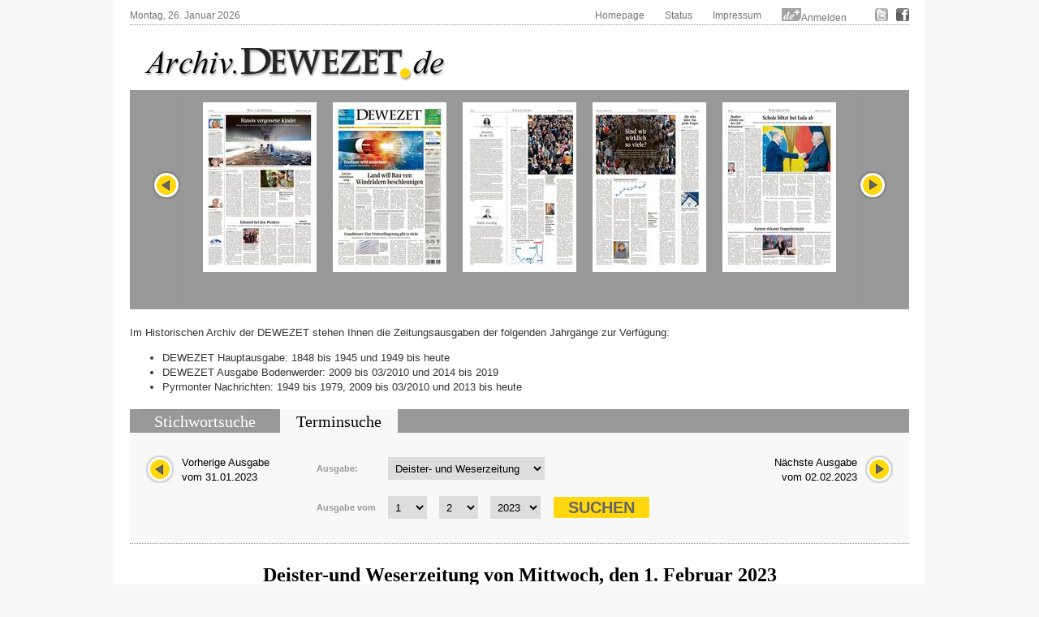

--- FILE ---
content_type: text/html; charset=UTF-8
request_url: http://archiv.dewezet.de/index.php?id=60524&pageno=28
body_size: 6772
content:
<!DOCTYPE html>
<html>

<head>
    <meta charset="utf-8">
    <title>Zeitungsarchiv Deister- und Weserzeitung Pyrmonter Nachrichten</title>
    <link rel="stylesheet" type="text/css" href="/styles/layout.css" />
    <link rel="stylesheet" type="text/css" href="/styles/jquery.datepick.css" />
    <link rel="stylesheet" type="text/css" href="/styles/archive.css" />
    <link rel="stylesheet" type="text/css" href="/styles/flip.css" />
    <link rel="stylesheet" type="text/css" href="/styles/orangebox.css" />
    <link rel="stylesheet" type="text/css" href="/styles/tabsearch.css" />
    <link rel='preload' href='//data-ed9c138d79.dewezet.de/iomm/latest/manager/base/es6/bundle.js' as='script' id='IOMmBundle'/>
    <link rel='preload' href='//data-ed9c138d79.dewezet.de/iomm/latest/bootstrap/loader.js' as='script' />
    <script data-cmp-ab='2' type='text/javascript' src='//data-ed9c138d79.dewezet.de/iomm/latest/bootstrap/loader.js'></script>
    <link rel="stylesheet" type="text/css" href="/styles/dewezet/site.css" />
    <link rel="stylesheet" href="/jquery/jquery-ui.css" />
    <script type="text/javascript" src="/jquery/jquery-1.9.1.min.js"></script>
    <script type="text/javascript" src="/scripts/jquery.carouFredSel-5.6.4-packed.js"></script>
    <script type="text/javascript" src="/scripts/jquery.datepick.js"></script>
    <script type="text/javascript" src="/scripts/jquery.datepick-de.js"></script>
    <script type="text/javascript" src="/scripts/jquery.easing-1.3.js"></script>
    <script type="text/javascript" src="/scripts/jquery.smoothZoom.js"></script>
    <script type="text/javascript" src="/scripts/jquery.iosslider.js"></script>
    <script type="text/javascript" src="/scripts/cookies.js"></script>
    <script type="text/javascript" src="/scripts/archiv.js"></script>
    <script type="text/javascript" src="/scripts/ajax.js"></script>
    <script src="/jquery/jquery-ui.js"></script>
	
	<script type="text/javascript" data-cmp-ab="1" src="https://cdn.consentmanager.net/delivery/autoblocking/0880c3a55c85.js" data-cmp-host="d.delivery.consentmanager.net" data-cmp-cdn="cdn.consentmanager.net" data-cmp-codesrc="1"></script>
	
    <s_c_r_i_p_t type="text/javascript" data-cmp-ab="1" src="https://cdn.consentmanager.net/delivery/autoblock/13643.js" data-cmp-id="13643" data-cmp-host="d.delivery.consentmanager.net" data-cmp-cdn="cdn.consentmanager.net"></s_c_r_i_p_t>
    
	<script src="/scripts/jquery.booklet.latest.js" type="text/javascript"></script>
    <link href="/styles/jquery.booklet.latest.css" type="text/css" rel="stylesheet" media="screen, projection, tv" />

    <script type="text/javascript" src="/scripts/orangebox.min.js"></script>
    <script type="text/javascript" src="/scripts/jquery.zoom.min.js"></script>

    <script src="/scripts/jquery.ui.datepicker-de.js"></script>
    <script type="text/javascript" src="/scripts/ajax-dynamic-list.js">
	/************************************************************************************************************
	(C) www.dhtmlgoodies.com, April 2006

	This is a script from www.dhtmlgoodies.com. You will find this and a lot of other scripts at our website.

	Terms of use:
	You are free to use this script as long as the copyright message is kept intact. However, you may not
	redistribute, sell or repost it without our permission.

	Thank you!

	www.dhtmlgoodies.com
	Alf Magne Kalleland

	************************************************************************************************************/
    </script>
    <script src="/flip/js/AC_RunActiveContent.js" type="text/javascript"></script>
    <script src="/flip/js/PopUpWin.js" type="text/javascript"></script>
  
<!-- Matomo -->
<script>
  var _paq = window._paq = window._paq || [];
  /* tracker methods like "setCustomDimension" should be called before "trackPageView" */
  _paq.push(['trackPageView']);
  _paq.push(['enableLinkTracking']);
  (function() {
    var u="//analytics.dewezet.de/";
    _paq.push(['setTrackerUrl', u+'matomo.php']);
    _paq.push(['setSiteId', '5']);
    var d=document, g=d.createElement('script'), s=d.getElementsByTagName('script')[0];
    g.async=true; g.src=u+'matomo.js'; s.parentNode.insertBefore(g,s);
  })();
</script>
<!-- End Matomo Code -->


    <script type="text/javascript">
        $(document).ready(function() {
            $("#slider").carouFredSel({
                width: "100%",
                height: "auto",
                scroll: {
                    items: 1,
                    duration: 500,
                    pauseOnHover: "resume"
                },
                items: {
                    start: 27                },
                auto: false,
                prev: "#slider_prev",
                next:  "#slider_next"
            });
            $('#vom').datepick({
                dateFormat: 'DD, d. MM yyyy',
                        defaultDate: new Date(1848, 7 - 1, 4),
                        selectDefaultDate: true,
                        minDate: new Date(1848, 7 - 1, 4),
                        maxDate: new Date(2026, 1 - 1, 25),
                        altField: '#myvom',
                        altFormat: 'yyyy-mm-dd',
                        showTrigger: '#calImgVon'
                        },
                $.datepick.regional['de'])
            $('#bis').datepick({
                dateFormat: 'DD, d. MM yyyy',
                        defaultDate: new Date(1960, 11, 31),
                        selectDefaultDate: true,
                        minDate: new Date(1848, 7 - 1, 4),
                        maxDate: new Date(2026, 1 - 1, 25),
                        altField: '#mybis',
                        altFormat: 'yyyy-mm-dd',
                        showTrigger: '#calImgBis'
                        },
                $.datepick.regional['de']);
            $('#datum').datepick({
                dateFormat: 'DD, d. MM yyyy',
                        altField: '#mydatum',
                        altFormat: 'yyyy-mm-dd',
                        defaultDate: new Date(1848, 7 - 1, 4),
                        minDate: new Date(1848, 7 - 1, 4),
                        maxDate: new Date(2026, 1 - 1, 25),
                        rangeSelect: true,
                        monthsToShow: 1,
                        showTrigger: '#calImg'
                        },
                $.datepick.regional['de']);
        });
    </script>
<script type="text/javascript" src="https://archiv.dewezet.de/loginstatus.php"></script>

</head>

<body>
<!-- Session Test: Array
(
    [id] => o1gmrii4nib6qdo6tdicqavki5
)
-->
<!-- SZM VERSION="2.0" -->
<script type="text/javascript">
 IOMm('configure', { st: 'dewezet', dn: 'data-ed9c138d79.dewezet.de', mh:5 });
var iam_data = {
"st":"dewezet", // site/domain
"cp":"DWHistorischesArchiv", // code
"sv":"in", // Befragungseinladung in=ja, ke=nein
"co":"", 
"mh":5
}
//iom.c(iam_data);
IOMm('pageview', iam_data);
IOMm('3p', 'qds');
</script>
<!--/SZM -->
	


<div id="site">
    <div id="header">
        <div id="top">
            <div id="topleft">Montag, 26. Januar 2026</div>
            <div id="topright">
                <ul id="topnavi">
                    <li><a href="http://www.dewezet.de/">Homepage</a></li>
                    <li><a href="/index5.php">Status</a></li>
                    <!-- li><a href="javascript:history.back();">Zur&uuml;ck</a></li -->
                    <li><a href="http://www.dewezet.de/portal/impressum.html">Impressum</a></li>
                    <!-- li id="nfy_login_top"><script src="/scripts/login.js" type="text/javascript"></script></li -->
                    <li><img src="/images/deplus.gif" alt="de+" /><a href="https://login.dewezet.de">Anmelden </a></li>
                    <li class="icon"><a href="http://twitter.com/#!/Dewezet" target="_blank"><img src="/images/twitter.gif" alt="DEWEZET.de bei twitter" /></a></li>
                    <li class="icon"><a href="http://www.facebook.com/pages/Dewezet/145221692200220" target="_blank" ><img src="/images/facebook.gif" alt="DEWEZET.de bei facebook" /></a></li>
                </ul>
                <div class="clear"></div>
            </div>
            <div class="clear"></div>
        </div>
        <div id="logo"><a href="/"><img src="/images/archiv-logo.png" alt="Deister- und Weserzeitung" /></a></div>
        <div class="clear"></div>
    </div>
    <div class="cont_3">
		        <div id="archive_slider">
            <div id="slider_nav_left"><a id="slider_prev" href="#"><img src="images/slider_nav_prev.png" alt="" class="archive_button" /></a></div>
            <div id="slider_nav_right"><a id="slider_next" href="#"><img src="images/slider_nav_next.png" alt="" class="archive_button" /></a></div>
            <ul id="slider">
                <li><a href="index2.php?id=60524&amp;pageno=1"><img src="DWZ_Hameln/2023/20230201/8_0305_6333_v0_090100_Dewezet_Hauptausgabe_1-140.jpg" alt="" class="archive_site" /></a></li>
                <li><a href="index2.php?id=60524&amp;pageno=2"><img src="DWZ_Hameln/2023/20230201/8_0305_2176_v0_BFHI01P-140.jpg" alt="" class="archive_site" /></a></li>
                <li><a href="index2.php?id=60524&amp;pageno=3"><img src="DWZ_Hameln/2023/20230201/8_0305_2183_v0_BFHI01P-140.jpg" alt="" class="archive_site" /></a></li>
                <li><a href="index2.php?id=60524&amp;pageno=4"><img src="DWZ_Hameln/2023/20230201/8_0305_5032_v0_BFPO01-140.jpg" alt="" class="archive_site" /></a></li>
                <li><a href="index2.php?id=60524&amp;pageno=5"><img src="DWZ_Hameln/2023/20230201/8_0305_2203_v0_BFPO02-140.jpg" alt="" class="archive_site" /></a></li>
                <li><a href="index2.php?id=60524&amp;pageno=6"><img src="DWZ_Hameln/2023/20230201/8_0305_5345_v0_BFBO01-140.jpg" alt="" class="archive_site" /></a></li>
                <li><a href="index2.php?id=60524&amp;pageno=7"><img src="DWZ_Hameln/2023/20230201/8_0305_1656_v0_BFWI01-140.jpg" alt="" class="archive_site" /></a></li>
                <li><a href="index2.php?id=60524&amp;pageno=8"><img src="DWZ_Hameln/2023/20230201/8_0305_3881_v0_090100_Dewezet_Hauptausgabe_14-140.jpg" alt="" class="archive_site" /></a></li>
                <li><a href="index2.php?id=60524&amp;pageno=9"><img src="DWZ_Hameln/2023/20230201/8_0305_3354_v0_090100_Dewezet_Hauptausgabe_9-140.jpg" alt="" class="archive_site" /></a></li>
                <li><a href="index2.php?id=60524&amp;pageno=10"><img src="DWZ_Hameln/2023/20230201/8_0305_4155_v0_090100_Dewezet_Hauptausgabe_10-140.jpg" alt="" class="archive_site" /></a></li>
                <li><a href="index2.php?id=60524&amp;pageno=11"><img src="DWZ_Hameln/2023/20230201/8_0305_3675_v0_090100_Dewezet_Hauptausgabe_11-140.jpg" alt="" class="archive_site" /></a></li>
                <li><a href="index2.php?id=60524&amp;pageno=12"><img src="DWZ_Hameln/2023/20230201/8_0305_3123_v0_090100_Dewezet_Hauptausgabe_12-140.jpg" alt="" class="archive_site" /></a></li>
                <li><a href="index2.php?id=60524&amp;pageno=13"><img src="DWZ_Hameln/2023/20230201/8_0305_1198_v0_090100_Dewezet_Hauptausgabe_13-140.jpg" alt="" class="archive_site" /></a></li>
                <li><a href="index2.php?id=60524&amp;pageno=14"><img src="DWZ_Hameln/2023/20230201/8_0305_1398_v0_090100_Dewezet_Hauptausgabe_14-140.jpg" alt="" class="archive_site" /></a></li>
                <li><a href="index2.php?id=60524&amp;pageno=15"><img src="DWZ_Hameln/2023/20230201/8_0305_4373_v0_090100_Dewezet_Hauptausgabe_15-140.jpg" alt="" class="archive_site" /></a></li>
                <li><a href="index2.php?id=60524&amp;pageno=16"><img src="DWZ_Hameln/2023/20230201/8_0305_1855_v0_090100_Dewezet_Hauptausgabe_16-140.jpg" alt="" class="archive_site" /></a></li>
                <li><a href="index2.php?id=60524&amp;pageno=17"><img src="DWZ_Hameln/2023/20230201/8_0305_1422_v0_090100_Dewezet_Hauptausgabe_17-140.jpg" alt="" class="archive_site" /></a></li>
                <li><a href="index2.php?id=60524&amp;pageno=18"><img src="DWZ_Hameln/2023/20230201/8_0305_4119_v0_090100_Dewezet_Hauptausgabe_18-140.jpg" alt="" class="archive_site" /></a></li>
                <li><a href="index2.php?id=60524&amp;pageno=19"><img src="DWZ_Hameln/2023/20230201/8_0305_3894_v0_090100_Dewezet_Hauptausgabe_19-140.jpg" alt="" class="archive_site" /></a></li>
                <li><a href="index2.php?id=60524&amp;pageno=20"><img src="DWZ_Hameln/2023/20230201/8_0305_3140_v0_090100_Dewezet_Hauptausgabe_20-140.jpg" alt="" class="archive_site" /></a></li>
                <li><a href="index2.php?id=60524&amp;pageno=21"><img src="DWZ_Hameln/2023/20230201/8_0305_1237_v0_090100_Dewezet_Hauptausgabe_21-140.jpg" alt="" class="archive_site" /></a></li>
                <li><a href="index2.php?id=60524&amp;pageno=22"><img src="DWZ_Hameln/2023/20230201/8_0305_2552_v0_090100_Dewezet_Hauptausgabe_22-140.jpg" alt="" class="archive_site" /></a></li>
                <li><a href="index2.php?id=60524&amp;pageno=23"><img src="DWZ_Hameln/2023/20230201/8_0305_5240_v0_090100_Dewezet_Hauptausgabe_23-140.jpg" alt="" class="archive_site" /></a></li>
                <li><a href="index2.php?id=60524&amp;pageno=24"><img src="DWZ_Hameln/2023/20230201/8_0305_6155_v0_BFSP01-140.jpg" alt="" class="archive_site" /></a></li>
                <li><a href="index2.php?id=60524&amp;pageno=25"><img src="DWZ_Hameln/2023/20230201/8_0305_4940_v0_BFSP02-140.jpg" alt="" class="archive_site" /></a></li>
                <li><a href="index2.php?id=60524&amp;pageno=26"><img src="DWZ_Hameln/2023/20230201/8_0305_1962_v0_BFHA01-140.jpg" alt="" class="archive_site" /></a></li>
                <li><a href="index2.php?id=60524&amp;pageno=27"><img src="DWZ_Hameln/2023/20230201/8_0305_3901_v0_BFNS01-140.jpg" alt="" class="archive_site" /></a></li>
                <li><a href="index2.php?id=60524&amp;pageno=28"><img src="DWZ_Hameln/2023/20230201/8_0305_6029_v0_BFWS01-140.jpg" alt="" class="archive_site" /></a></li>
            </ul>
            <div class="clear"></div>
        </div>

        <div id="willkommen">
						<p>
				Im Historischen Archiv der DEWEZET stehen Ihnen die Zeitungsausgaben der folgenden Jahrgänge zur Verfügung:
				<ul>
					<li>DEWEZET Hauptausgabe: 1848 bis 1945 und 1949 bis heute </li>
                    <li>DEWEZET Ausgabe Bodenwerder: 2009 bis 03/2010 und 2014 bis 2019</li>
                    <li>Pyrmonter Nachrichten: 1949 bis 1979, 2009 bis 03/2010 und 2013 bis heute</li>
			<br/></p>
        </div>
        <div id="archive_search">
            <div class="clear"></div>
        </div>
        <div id="archive_tabsearch">
            <div class="box_tabs">
                <ul id="tab1" class="tabmenu">
                    <li id="tab1_1"><a href="index.php?action=1">Stichwortsuche</a></li>
                    <li id="tab1_2" class="active"><a href="index.php?action=2">Terminsuche</a></li>
                    <li id="tab1_3"><a href="index.php?action=3">Sonderver&ouml;ffentlichungen</a></li>
                </ul>
                <div class="clear"></div>
            </div>
            <div class="box_cont">
                <div id="box1_1" class="tabinactive">
                </div>
                <div id="box1_2" class="tabactive">
                        <!-- h2><a href="index.php">Terminsuche</a></h2 -->
                    <div id="as_nextday">
                        <a href="#" onclick="document.form2n.submit();"><img src="images/slider_nav_next.png" class="archive_button" alt="N&auml;chster Erscheinungstag" />
                        N&auml;chste Ausgabe<br />
                        vom 02.02.2023</a>
                        <div class="clear"></div>
                    </div>
                    <div id="as_prevday">
                        <a href="#" onclick="document.form2p.submit();"><img src="images/slider_nav_prev.png" class="archive_button" alt="Vorheriger Erscheinungstag" />
                        Vorherige Ausgabe<br />
                        vom 31.01.2023</a></a>
                        <div class="clear"></div>
                    </div>

                    <div class="archive_form">
                        <form id="form2" name="form2" method="post" action="index.php?action=2" onSubmit="setPub2(); return true;">
                            <fieldset>
                                <label for="publikation">Ausgabe:</label>
                                <select name="publikation" class="issueselect" >
                                    <option value="1" selected="selected">Deister- und Weserzeitung</option>
                                    <option value="2">Pyrmonter Nachrichten</option>
                                    <option value="8">Dewezet Bodenwerder</option>
                                
                                </select>
                            </fieldset>
                            <fieldset>
                                <label for="vom">Ausgabe vom</label>
                                <select name="dd" onChange="setMyDatum();" id="dd2" class="dateselect">
                                    <option value="1" selected="selected">1&nbsp;</option>
                                    <option value="2">2&nbsp;</option>
                                    <option value="3">3&nbsp;</option>
                                    <option value="4">4&nbsp;</option>
                                    <option value="5">5&nbsp;</option>
                                    <option value="6">6&nbsp;</option>
                                    <option value="7">7&nbsp;</option>
                                    <option value="8">8&nbsp;</option>
                                    <option value="9">9&nbsp;</option>
                                    <option value="10">10&nbsp;</option>
                                    <option value="11">11&nbsp;</option>
                                    <option value="12">12&nbsp;</option>
                                    <option value="13">13&nbsp;</option>
                                    <option value="14">14&nbsp;</option>
                                    <option value="15">15&nbsp;</option>
                                    <option value="16">16&nbsp;</option>
                                    <option value="17">17&nbsp;</option>
                                    <option value="18">18&nbsp;</option>
                                    <option value="19">19&nbsp;</option>
                                    <option value="20">20&nbsp;</option>
                                    <option value="21">21&nbsp;</option>
                                    <option value="22">22&nbsp;</option>
                                    <option value="23">23&nbsp;</option>
                                    <option value="24">24&nbsp;</option>
                                    <option value="25">25&nbsp;</option>
                                    <option value="26">26&nbsp;</option>
                                    <option value="27">27&nbsp;</option>
                                    <option value="28">28&nbsp;</option>
                                    <option value="29">29&nbsp;</option>
                                    <option value="30">30&nbsp;</option>
                                    <option value="31">31&nbsp;</option>
                                </select>
                                <select name="mm" onChange="setMyDatum();" id="mm2" class="dateselect">
                                    <option value="1">1&nbsp;</option>
                                    <option value="2" selected="selected">2&nbsp;</option>
                                    <option value="3">3&nbsp;</option>
                                    <option value="4">4&nbsp;</option>
                                    <option value="5">5&nbsp;</option>
                                    <option value="6">6&nbsp;</option>
                                    <option value="7">7&nbsp;</option>
                                    <option value="8">8&nbsp;</option>
                                    <option value="9">9&nbsp;</option>
                                    <option value="10">10&nbsp;</option>
                                    <option value="11">11&nbsp;</option>
                                    <option value="12">12&nbsp;</option>
                                </select>
                                <select name="yy" onChange="setMyDatum();" id="yy2" class="dateselect">
                                    <option value="1848">1848&nbsp;</option>
                                    <option value="1849">1849&nbsp;</option>
                                    <option value="1850">1850&nbsp;</option>
                                    <option value="1851">1851&nbsp;</option>
                                    <option value="1852">1852&nbsp;</option>
                                    <option value="1853">1853&nbsp;</option>
                                    <option value="1854">1854&nbsp;</option>
                                    <option value="1855">1855&nbsp;</option>
                                    <option value="1856">1856&nbsp;</option>
                                    <option value="1857">1857&nbsp;</option>
                                    <option value="1858">1858&nbsp;</option>
                                    <option value="1860">1860&nbsp;</option>
                                    <option value="1861">1861&nbsp;</option>
                                    <option value="1862">1862&nbsp;</option>
                                    <option value="1863">1863&nbsp;</option>
                                    <option value="1864">1864&nbsp;</option>
                                    <option value="1865">1865&nbsp;</option>
                                    <option value="1867">1867&nbsp;</option>
                                    <option value="1868">1868&nbsp;</option>
                                    <option value="1869">1869&nbsp;</option>
                                    <option value="1870">1870&nbsp;</option>
                                    <option value="1871">1871&nbsp;</option>
                                    <option value="1872">1872&nbsp;</option>
                                    <option value="1873">1873&nbsp;</option>
                                    <option value="1874">1874&nbsp;</option>
                                    <option value="1875">1875&nbsp;</option>
                                    <option value="1876">1876&nbsp;</option>
                                    <option value="1877">1877&nbsp;</option>
                                    <option value="1878">1878&nbsp;</option>
                                    <option value="1879">1879&nbsp;</option>
                                    <option value="1880">1880&nbsp;</option>
                                    <option value="1881">1881&nbsp;</option>
                                    <option value="1882">1882&nbsp;</option>
                                    <option value="1883">1883&nbsp;</option>
                                    <option value="1884">1884&nbsp;</option>
                                    <option value="1885">1885&nbsp;</option>
                                    <option value="1886">1886&nbsp;</option>
                                    <option value="1887">1887&nbsp;</option>
                                    <option value="1888">1888&nbsp;</option>
                                    <option value="1889">1889&nbsp;</option>
                                    <option value="1890">1890&nbsp;</option>
                                    <option value="1891">1891&nbsp;</option>
                                    <option value="1892">1892&nbsp;</option>
                                    <option value="1893">1893&nbsp;</option>
                                    <option value="1894">1894&nbsp;</option>
                                    <option value="1895">1895&nbsp;</option>
                                    <option value="1896">1896&nbsp;</option>
                                    <option value="1897">1897&nbsp;</option>
                                    <option value="1898">1898&nbsp;</option>
                                    <option value="1899">1899&nbsp;</option>
                                    <option value="1900">1900&nbsp;</option>
                                    <option value="1901">1901&nbsp;</option>
                                    <option value="1902">1902&nbsp;</option>
                                    <option value="1903">1903&nbsp;</option>
                                    <option value="1904">1904&nbsp;</option>
                                    <option value="1905">1905&nbsp;</option>
                                    <option value="1906">1906&nbsp;</option>
                                    <option value="1907">1907&nbsp;</option>
                                    <option value="1908">1908&nbsp;</option>
                                    <option value="1909">1909&nbsp;</option>
                                    <option value="1910">1910&nbsp;</option>
                                    <option value="1911">1911&nbsp;</option>
                                    <option value="1912">1912&nbsp;</option>
                                    <option value="1913">1913&nbsp;</option>
                                    <option value="1914">1914&nbsp;</option>
                                    <option value="1915">1915&nbsp;</option>
                                    <option value="1916">1916&nbsp;</option>
                                    <option value="1917">1917&nbsp;</option>
                                    <option value="1918">1918&nbsp;</option>
                                    <option value="1919">1919&nbsp;</option>
                                    <option value="1920">1920&nbsp;</option>
                                    <option value="1921">1921&nbsp;</option>
                                    <option value="1922">1922&nbsp;</option>
                                    <option value="1923">1923&nbsp;</option>
                                    <option value="1924">1924&nbsp;</option>
                                    <option value="1925">1925&nbsp;</option>
                                    <option value="1926">1926&nbsp;</option>
                                    <option value="1927">1927&nbsp;</option>
                                    <option value="1928">1928&nbsp;</option>
                                    <option value="1929">1929&nbsp;</option>
                                    <option value="1930">1930&nbsp;</option>
                                    <option value="1931">1931&nbsp;</option>
                                    <option value="1932">1932&nbsp;</option>
                                    <option value="1933">1933&nbsp;</option>
                                    <option value="1934">1934&nbsp;</option>
                                    <option value="1935">1935&nbsp;</option>
                                    <option value="1936">1936&nbsp;</option>
                                    <option value="1937">1937&nbsp;</option>
                                    <option value="1938">1938&nbsp;</option>
                                    <option value="1939">1939&nbsp;</option>
                                    <option value="1940">1940&nbsp;</option>
                                    <option value="1941">1941&nbsp;</option>
                                    <option value="1942">1942&nbsp;</option>
                                    <option value="1943">1943&nbsp;</option>
                                    <option value="1944">1944&nbsp;</option>
                                    <option value="1945">1945&nbsp;</option>
                                    <option value="1949">1949&nbsp;</option>
                                    <option value="1950">1950&nbsp;</option>
                                    <option value="1951">1951&nbsp;</option>
                                    <option value="1952">1952&nbsp;</option>
                                    <option value="1953">1953&nbsp;</option>
                                    <option value="1954">1954&nbsp;</option>
                                    <option value="1955">1955&nbsp;</option>
                                    <option value="1956">1956&nbsp;</option>
                                    <option value="1957">1957&nbsp;</option>
                                    <option value="1958">1958&nbsp;</option>
                                    <option value="1959">1959&nbsp;</option>
                                    <option value="1960">1960&nbsp;</option>
                                    <option value="1961">1961&nbsp;</option>
                                    <option value="1962">1962&nbsp;</option>
                                    <option value="1963">1963&nbsp;</option>
                                    <option value="1964">1964&nbsp;</option>
                                    <option value="1965">1965&nbsp;</option>
                                    <option value="1966">1966&nbsp;</option>
                                    <option value="1967">1967&nbsp;</option>
                                    <option value="1968">1968&nbsp;</option>
                                    <option value="1969">1969&nbsp;</option>
                                    <option value="1970">1970&nbsp;</option>
                                    <option value="1971">1971&nbsp;</option>
                                    <option value="1972">1972&nbsp;</option>
                                    <option value="1973">1973&nbsp;</option>
                                    <option value="1974">1974&nbsp;</option>
                                    <option value="1975">1975&nbsp;</option>
                                    <option value="1976">1976&nbsp;</option>
                                    <option value="1977">1977&nbsp;</option>
                                    <option value="1978">1978&nbsp;</option>
                                    <option value="1979">1979&nbsp;</option>
                                    <option value="1980">1980&nbsp;</option>
                                    <option value="1981">1981&nbsp;</option>
                                    <option value="1982">1982&nbsp;</option>
                                    <option value="1983">1983&nbsp;</option>
                                    <option value="1984">1984&nbsp;</option>
                                    <option value="1985">1985&nbsp;</option>
                                    <option value="1986">1986&nbsp;</option>
                                    <option value="1987">1987&nbsp;</option>
                                    <option value="1988">1988&nbsp;</option>
                                    <option value="1989">1989&nbsp;</option>
                                    <option value="1990">1990&nbsp;</option>
                                    <option value="1991">1991&nbsp;</option>
                                    <option value="1992">1992&nbsp;</option>
                                    <option value="1993">1993&nbsp;</option>
                                    <option value="1994">1994&nbsp;</option>
                                    <option value="1995">1995&nbsp;</option>
                                    <option value="1996">1996&nbsp;</option>
                                    <option value="1997">1997&nbsp;</option>
                                    <option value="1998">1998&nbsp;</option>
                                    <option value="1999">1999&nbsp;</option>
                                    <option value="2000">2000&nbsp;</option>
                                    <option value="2001">2001&nbsp;</option>
                                    <option value="2002">2002&nbsp;</option>
                                    <option value="2003">2003&nbsp;</option>
                                    <option value="2004">2004&nbsp;</option>
                                    <option value="2005">2005&nbsp;</option>
                                    <option value="2006">2006&nbsp;</option>
                                    <option value="2007">2007&nbsp;</option>
                                    <option value="2008">2008&nbsp;</option>
                                    <option value="2009">2009&nbsp;</option>
                                    <option value="2010">2010&nbsp;</option>
                                    <option value="2011">2011&nbsp;</option>
                                    <option value="2012">2012&nbsp;</option>
                                    <option value="2013">2013&nbsp;</option>
                                    <option value="2014">2014&nbsp;</option>
                                    <option value="2015">2015&nbsp;</option>
                                    <option value="2016">2016&nbsp;</option>
                                    <option value="2017">2017&nbsp;</option>
                                    <option value="2018">2018&nbsp;</option>
                                    <option value="2019">2019&nbsp;</option>
                                    <option value="2020">2020&nbsp;</option>
                                    <option value="2021">2021&nbsp;</option>
                                    <option value="2022">2022&nbsp;</option>
                                    <option value="2023" selected="selected">2023&nbsp;</option>
                                    <option value="2024">2024&nbsp;</option>
                                    <option value="2025">2025&nbsp;</option>
                                    <option value="2026">2026&nbsp;</option>
                                </select>
                                <input type="hidden" id="mydatum" name="mydatum" value="2023-02-01" />
                                <!--input type="hidden" name="publikation" value="1" /-->
                                <input type="submit" value="Suchen" class="searchbutton" /><br />
                            </fieldset>
                        </form>
                    <script>
                    function setMyDatum(){
                        dd=document.getElementById('dd2').value;
                        mm=document.getElementById('mm2').value;
                        yy=document.getElementById('yy2').value;
                        document.getElementById('mydatum').value = yy+'-'+mm+'-'+dd;
                    }
                    </script>
                        <form id="form2p" name="form2p" method="post" action="?action=2" >
                            <input type="hidden" name="dd" value="31" />
                            <input type="hidden" name="mm" value="01" />
                            <input type="hidden" name="yy" value="2023" />
                            <input type="hidden" id="mydatum2" name="mydatum" value="2023-01-31" />
                            <input type="hidden" name="publikation" value="1" />
                        </form>
                        <form id="form2n" name="form2n" method="post" action="?action=2" >
                            <input type="hidden" name="dd" value="02" />
                            <input type="hidden" name="mm" value="02" />
                            <input type="hidden" name="yy" value="2023" />
                            <input type="hidden" id="mydatum2" name="mydatum" value="2023-02-02" />
                            <input type="hidden" name="publikation" value="1" />
                        </form>
                        <p class="userhint"></p>
                    </div>
                </div>

                <div id="box1_3" class="tabinactive">
				
                </div>
            </div>
        </div>
        <h1 class="archive_headline"><span class="zeitungsname">Deister-und Weserzeitung</span> von Mittwoch, den 1. Februar 2023</h1>
        <div class="archive_thumb">
			    <div class="button_zoom"><a href="https://login.dewezet.de"><img src="images/button_zoom.png" /></a></div>
			    <div class="button_flip"><a href="https://login.dewezet.de"><img src="images/button_flip.png" /></a></div>
            <a href="https://login.dewezet.de">
               <img src="DWZ_Hameln/2023/20230201/8_0305_6333_v0_090100_Dewezet_Hauptausgabe_1-140.jpg" alt=" vom 2023-02-01 00:00:00 Seite 1" class="archive_site" />
            </a>
			<br />
            <div class="archive_info">
                <p>Deister-und Weserzeitung<br />
                1. Februar 2023<br />
                Seite 1</p>
                            </div>
        </div>
        <div class="archive_thumb">
			    <div class="button_zoom"><a href="https://login.dewezet.de"><img src="images/button_zoom.png" /></a></div>
			    <div class="button_flip"><a href="https://login.dewezet.de"><img src="images/button_flip.png" /></a></div>
            <a href="https://login.dewezet.de">
               <img src="DWZ_Hameln/2023/20230201/8_0305_2176_v0_BFHI01P-140.jpg" alt=" vom 2023-02-01 00:00:00 Seite 2" class="archive_site" />
            </a>
			<br />
            <div class="archive_info">
                <p>Deister-und Weserzeitung<br />
                1. Februar 2023<br />
                Seite 2</p>
                            </div>
        </div>
        <div class="archive_thumb">
			    <div class="button_zoom"><a href="https://login.dewezet.de"><img src="images/button_zoom.png" /></a></div>
			    <div class="button_flip"><a href="https://login.dewezet.de"><img src="images/button_flip.png" /></a></div>
            <a href="https://login.dewezet.de">
               <img src="DWZ_Hameln/2023/20230201/8_0305_2183_v0_BFHI01P-140.jpg" alt=" vom 2023-02-01 00:00:00 Seite 3" class="archive_site" />
            </a>
			<br />
            <div class="archive_info">
                <p>Deister-und Weserzeitung<br />
                1. Februar 2023<br />
                Seite 3</p>
                            </div>
        </div>
        <div class="archive_thumb">
			    <div class="button_zoom"><a href="https://login.dewezet.de"><img src="images/button_zoom.png" /></a></div>
			    <div class="button_flip"><a href="https://login.dewezet.de"><img src="images/button_flip.png" /></a></div>
            <a href="https://login.dewezet.de">
               <img src="DWZ_Hameln/2023/20230201/8_0305_5032_v0_BFPO01-140.jpg" alt=" vom 2023-02-01 00:00:00 Seite 4" class="archive_site" />
            </a>
			<br />
            <div class="archive_info">
                <p>Deister-und Weserzeitung<br />
                1. Februar 2023<br />
                Seite 4</p>
                            </div>
        </div>
        <div class="clear"></div>
        <div class="archive_thumb">
			    <div class="button_zoom"><a href="https://login.dewezet.de"><img src="images/button_zoom.png" /></a></div>
			    <div class="button_flip"><a href="https://login.dewezet.de"><img src="images/button_flip.png" /></a></div>
            <a href="https://login.dewezet.de">
               <img src="DWZ_Hameln/2023/20230201/8_0305_2203_v0_BFPO02-140.jpg" alt=" vom 2023-02-01 00:00:00 Seite 5" class="archive_site" />
            </a>
			<br />
            <div class="archive_info">
                <p>Deister-und Weserzeitung<br />
                1. Februar 2023<br />
                Seite 5</p>
                            </div>
        </div>
        <div class="archive_thumb">
			    <div class="button_zoom"><a href="https://login.dewezet.de"><img src="images/button_zoom.png" /></a></div>
			    <div class="button_flip"><a href="https://login.dewezet.de"><img src="images/button_flip.png" /></a></div>
            <a href="https://login.dewezet.de">
               <img src="DWZ_Hameln/2023/20230201/8_0305_5345_v0_BFBO01-140.jpg" alt=" vom 2023-02-01 00:00:00 Seite 6" class="archive_site" />
            </a>
			<br />
            <div class="archive_info">
                <p>Deister-und Weserzeitung<br />
                1. Februar 2023<br />
                Seite 6</p>
                            </div>
        </div>
        <div class="archive_thumb">
			    <div class="button_zoom"><a href="https://login.dewezet.de"><img src="images/button_zoom.png" /></a></div>
			    <div class="button_flip"><a href="https://login.dewezet.de"><img src="images/button_flip.png" /></a></div>
            <a href="https://login.dewezet.de">
               <img src="DWZ_Hameln/2023/20230201/8_0305_1656_v0_BFWI01-140.jpg" alt=" vom 2023-02-01 00:00:00 Seite 7" class="archive_site" />
            </a>
			<br />
            <div class="archive_info">
                <p>Deister-und Weserzeitung<br />
                1. Februar 2023<br />
                Seite 7</p>
                            </div>
        </div>
        <div class="archive_thumb">
			    <div class="button_zoom"><a href="https://login.dewezet.de"><img src="images/button_zoom.png" /></a></div>
			    <div class="button_flip"><a href="https://login.dewezet.de"><img src="images/button_flip.png" /></a></div>
            <a href="https://login.dewezet.de">
               <img src="DWZ_Hameln/2023/20230201/8_0305_3881_v0_090100_Dewezet_Hauptausgabe_14-140.jpg" alt=" vom 2023-02-01 00:00:00 Seite 8" class="archive_site" />
            </a>
			<br />
            <div class="archive_info">
                <p>Deister-und Weserzeitung<br />
                1. Februar 2023<br />
                Seite 8</p>
                            </div>
        </div>
        <div class="clear"></div>
        <div class="archive_thumb">
			    <div class="button_zoom"><a href="https://login.dewezet.de"><img src="images/button_zoom.png" /></a></div>
			    <div class="button_flip"><a href="https://login.dewezet.de"><img src="images/button_flip.png" /></a></div>
            <a href="https://login.dewezet.de">
               <img src="DWZ_Hameln/2023/20230201/8_0305_3354_v0_090100_Dewezet_Hauptausgabe_9-140.jpg" alt=" vom 2023-02-01 00:00:00 Seite 9" class="archive_site" />
            </a>
			<br />
            <div class="archive_info">
                <p>Deister-und Weserzeitung<br />
                1. Februar 2023<br />
                Seite 9</p>
                            </div>
        </div>
        <div class="archive_thumb">
			    <div class="button_zoom"><a href="https://login.dewezet.de"><img src="images/button_zoom.png" /></a></div>
			    <div class="button_flip"><a href="https://login.dewezet.de"><img src="images/button_flip.png" /></a></div>
            <a href="https://login.dewezet.de">
               <img src="DWZ_Hameln/2023/20230201/8_0305_4155_v0_090100_Dewezet_Hauptausgabe_10-140.jpg" alt=" vom 2023-02-01 00:00:00 Seite 10" class="archive_site" />
            </a>
			<br />
            <div class="archive_info">
                <p>Deister-und Weserzeitung<br />
                1. Februar 2023<br />
                Seite 10</p>
                            </div>
        </div>
        <div class="archive_thumb">
			    <div class="button_zoom"><a href="https://login.dewezet.de"><img src="images/button_zoom.png" /></a></div>
			    <div class="button_flip"><a href="https://login.dewezet.de"><img src="images/button_flip.png" /></a></div>
            <a href="https://login.dewezet.de">
               <img src="DWZ_Hameln/2023/20230201/8_0305_3675_v0_090100_Dewezet_Hauptausgabe_11-140.jpg" alt=" vom 2023-02-01 00:00:00 Seite 11" class="archive_site" />
            </a>
			<br />
            <div class="archive_info">
                <p>Deister-und Weserzeitung<br />
                1. Februar 2023<br />
                Seite 11</p>
                            </div>
        </div>
        <div class="archive_thumb">
			    <div class="button_zoom"><a href="https://login.dewezet.de"><img src="images/button_zoom.png" /></a></div>
			    <div class="button_flip"><a href="https://login.dewezet.de"><img src="images/button_flip.png" /></a></div>
            <a href="https://login.dewezet.de">
               <img src="DWZ_Hameln/2023/20230201/8_0305_3123_v0_090100_Dewezet_Hauptausgabe_12-140.jpg" alt=" vom 2023-02-01 00:00:00 Seite 12" class="archive_site" />
            </a>
			<br />
            <div class="archive_info">
                <p>Deister-und Weserzeitung<br />
                1. Februar 2023<br />
                Seite 12</p>
                            </div>
        </div>
        <div class="clear"></div>
        <div class="archive_thumb">
			    <div class="button_zoom"><a href="https://login.dewezet.de"><img src="images/button_zoom.png" /></a></div>
			    <div class="button_flip"><a href="https://login.dewezet.de"><img src="images/button_flip.png" /></a></div>
            <a href="https://login.dewezet.de">
               <img src="DWZ_Hameln/2023/20230201/8_0305_1198_v0_090100_Dewezet_Hauptausgabe_13-140.jpg" alt=" vom 2023-02-01 00:00:00 Seite 13" class="archive_site" />
            </a>
			<br />
            <div class="archive_info">
                <p>Deister-und Weserzeitung<br />
                1. Februar 2023<br />
                Seite 13</p>
                            </div>
        </div>
        <div class="archive_thumb">
			    <div class="button_zoom"><a href="https://login.dewezet.de"><img src="images/button_zoom.png" /></a></div>
			    <div class="button_flip"><a href="https://login.dewezet.de"><img src="images/button_flip.png" /></a></div>
            <a href="https://login.dewezet.de">
               <img src="DWZ_Hameln/2023/20230201/8_0305_1398_v0_090100_Dewezet_Hauptausgabe_14-140.jpg" alt=" vom 2023-02-01 00:00:00 Seite 14" class="archive_site" />
            </a>
			<br />
            <div class="archive_info">
                <p>Deister-und Weserzeitung<br />
                1. Februar 2023<br />
                Seite 14</p>
                            </div>
        </div>
        <div class="archive_thumb">
			    <div class="button_zoom"><a href="https://login.dewezet.de"><img src="images/button_zoom.png" /></a></div>
			    <div class="button_flip"><a href="https://login.dewezet.de"><img src="images/button_flip.png" /></a></div>
            <a href="https://login.dewezet.de">
               <img src="DWZ_Hameln/2023/20230201/8_0305_4373_v0_090100_Dewezet_Hauptausgabe_15-140.jpg" alt=" vom 2023-02-01 00:00:00 Seite 15" class="archive_site" />
            </a>
			<br />
            <div class="archive_info">
                <p>Deister-und Weserzeitung<br />
                1. Februar 2023<br />
                Seite 15</p>
                            </div>
        </div>
        <div class="archive_thumb">
			    <div class="button_zoom"><a href="https://login.dewezet.de"><img src="images/button_zoom.png" /></a></div>
			    <div class="button_flip"><a href="https://login.dewezet.de"><img src="images/button_flip.png" /></a></div>
            <a href="https://login.dewezet.de">
               <img src="DWZ_Hameln/2023/20230201/8_0305_1855_v0_090100_Dewezet_Hauptausgabe_16-140.jpg" alt=" vom 2023-02-01 00:00:00 Seite 16" class="archive_site" />
            </a>
			<br />
            <div class="archive_info">
                <p>Deister-und Weserzeitung<br />
                1. Februar 2023<br />
                Seite 16</p>
                            </div>
        </div>
        <div class="clear"></div>
        <div class="archive_thumb">
			    <div class="button_zoom"><a href="https://login.dewezet.de"><img src="images/button_zoom.png" /></a></div>
			    <div class="button_flip"><a href="https://login.dewezet.de"><img src="images/button_flip.png" /></a></div>
            <a href="https://login.dewezet.de">
               <img src="DWZ_Hameln/2023/20230201/8_0305_1422_v0_090100_Dewezet_Hauptausgabe_17-140.jpg" alt=" vom 2023-02-01 00:00:00 Seite 17" class="archive_site" />
            </a>
			<br />
            <div class="archive_info">
                <p>Deister-und Weserzeitung<br />
                1. Februar 2023<br />
                Seite 17</p>
                            </div>
        </div>
        <div class="archive_thumb">
			    <div class="button_zoom"><a href="https://login.dewezet.de"><img src="images/button_zoom.png" /></a></div>
			    <div class="button_flip"><a href="https://login.dewezet.de"><img src="images/button_flip.png" /></a></div>
            <a href="https://login.dewezet.de">
               <img src="DWZ_Hameln/2023/20230201/8_0305_4119_v0_090100_Dewezet_Hauptausgabe_18-140.jpg" alt=" vom 2023-02-01 00:00:00 Seite 18" class="archive_site" />
            </a>
			<br />
            <div class="archive_info">
                <p>Deister-und Weserzeitung<br />
                1. Februar 2023<br />
                Seite 18</p>
                            </div>
        </div>
        <div class="archive_thumb">
			    <div class="button_zoom"><a href="https://login.dewezet.de"><img src="images/button_zoom.png" /></a></div>
			    <div class="button_flip"><a href="https://login.dewezet.de"><img src="images/button_flip.png" /></a></div>
            <a href="https://login.dewezet.de">
               <img src="DWZ_Hameln/2023/20230201/8_0305_3894_v0_090100_Dewezet_Hauptausgabe_19-140.jpg" alt=" vom 2023-02-01 00:00:00 Seite 19" class="archive_site" />
            </a>
			<br />
            <div class="archive_info">
                <p>Deister-und Weserzeitung<br />
                1. Februar 2023<br />
                Seite 19</p>
                            </div>
        </div>
        <div class="archive_thumb">
			    <div class="button_zoom"><a href="https://login.dewezet.de"><img src="images/button_zoom.png" /></a></div>
			    <div class="button_flip"><a href="https://login.dewezet.de"><img src="images/button_flip.png" /></a></div>
            <a href="https://login.dewezet.de">
               <img src="DWZ_Hameln/2023/20230201/8_0305_3140_v0_090100_Dewezet_Hauptausgabe_20-140.jpg" alt=" vom 2023-02-01 00:00:00 Seite 20" class="archive_site" />
            </a>
			<br />
            <div class="archive_info">
                <p>Deister-und Weserzeitung<br />
                1. Februar 2023<br />
                Seite 20</p>
                            </div>
        </div>
        <div class="clear"></div>
        <div class="archive_thumb">
			    <div class="button_zoom"><a href="https://login.dewezet.de"><img src="images/button_zoom.png" /></a></div>
			    <div class="button_flip"><a href="https://login.dewezet.de"><img src="images/button_flip.png" /></a></div>
            <a href="https://login.dewezet.de">
               <img src="DWZ_Hameln/2023/20230201/8_0305_1237_v0_090100_Dewezet_Hauptausgabe_21-140.jpg" alt=" vom 2023-02-01 00:00:00 Seite 21" class="archive_site" />
            </a>
			<br />
            <div class="archive_info">
                <p>Deister-und Weserzeitung<br />
                1. Februar 2023<br />
                Seite 21</p>
                            </div>
        </div>
        <div class="archive_thumb">
			    <div class="button_zoom"><a href="https://login.dewezet.de"><img src="images/button_zoom.png" /></a></div>
			    <div class="button_flip"><a href="https://login.dewezet.de"><img src="images/button_flip.png" /></a></div>
            <a href="https://login.dewezet.de">
               <img src="DWZ_Hameln/2023/20230201/8_0305_2552_v0_090100_Dewezet_Hauptausgabe_22-140.jpg" alt=" vom 2023-02-01 00:00:00 Seite 22" class="archive_site" />
            </a>
			<br />
            <div class="archive_info">
                <p>Deister-und Weserzeitung<br />
                1. Februar 2023<br />
                Seite 22</p>
                            </div>
        </div>
        <div class="archive_thumb">
			    <div class="button_zoom"><a href="https://login.dewezet.de"><img src="images/button_zoom.png" /></a></div>
			    <div class="button_flip"><a href="https://login.dewezet.de"><img src="images/button_flip.png" /></a></div>
            <a href="https://login.dewezet.de">
               <img src="DWZ_Hameln/2023/20230201/8_0305_5240_v0_090100_Dewezet_Hauptausgabe_23-140.jpg" alt=" vom 2023-02-01 00:00:00 Seite 23" class="archive_site" />
            </a>
			<br />
            <div class="archive_info">
                <p>Deister-und Weserzeitung<br />
                1. Februar 2023<br />
                Seite 23</p>
                            </div>
        </div>
        <div class="archive_thumb">
			    <div class="button_zoom"><a href="https://login.dewezet.de"><img src="images/button_zoom.png" /></a></div>
			    <div class="button_flip"><a href="https://login.dewezet.de"><img src="images/button_flip.png" /></a></div>
            <a href="https://login.dewezet.de">
               <img src="DWZ_Hameln/2023/20230201/8_0305_6155_v0_BFSP01-140.jpg" alt=" vom 2023-02-01 00:00:00 Seite 24" class="archive_site" />
            </a>
			<br />
            <div class="archive_info">
                <p>Deister-und Weserzeitung<br />
                1. Februar 2023<br />
                Seite 24</p>
                            </div>
        </div>
        <div class="clear"></div>
        <div class="archive_thumb">
			    <div class="button_zoom"><a href="https://login.dewezet.de"><img src="images/button_zoom.png" /></a></div>
			    <div class="button_flip"><a href="https://login.dewezet.de"><img src="images/button_flip.png" /></a></div>
            <a href="https://login.dewezet.de">
               <img src="DWZ_Hameln/2023/20230201/8_0305_4940_v0_BFSP02-140.jpg" alt=" vom 2023-02-01 00:00:00 Seite 25" class="archive_site" />
            </a>
			<br />
            <div class="archive_info">
                <p>Deister-und Weserzeitung<br />
                1. Februar 2023<br />
                Seite 25</p>
                            </div>
        </div>
        <div class="archive_thumb">
			    <div class="button_zoom"><a href="https://login.dewezet.de"><img src="images/button_zoom.png" /></a></div>
			    <div class="button_flip"><a href="https://login.dewezet.de"><img src="images/button_flip.png" /></a></div>
            <a href="https://login.dewezet.de">
               <img src="DWZ_Hameln/2023/20230201/8_0305_1962_v0_BFHA01-140.jpg" alt=" vom 2023-02-01 00:00:00 Seite 26" class="archive_site" />
            </a>
			<br />
            <div class="archive_info">
                <p>Deister-und Weserzeitung<br />
                1. Februar 2023<br />
                Seite 26</p>
                            </div>
        </div>
        <div class="archive_thumb">
			    <div class="button_zoom"><a href="https://login.dewezet.de"><img src="images/button_zoom.png" /></a></div>
			    <div class="button_flip"><a href="https://login.dewezet.de"><img src="images/button_flip.png" /></a></div>
            <a href="https://login.dewezet.de">
               <img src="DWZ_Hameln/2023/20230201/8_0305_3901_v0_BFNS01-140.jpg" alt=" vom 2023-02-01 00:00:00 Seite 27" class="archive_site" />
            </a>
			<br />
            <div class="archive_info">
                <p>Deister-und Weserzeitung<br />
                1. Februar 2023<br />
                Seite 27</p>
                            </div>
        </div>
        <div class="archive_thumb">
			    <div class="button_zoom"><a href="https://login.dewezet.de"><img src="images/button_zoom.png" /></a></div>
			    <div class="button_flip"><a href="https://login.dewezet.de"><img src="images/button_flip.png" /></a></div>
            <a href="https://login.dewezet.de">
               <img src="DWZ_Hameln/2023/20230201/8_0305_6029_v0_BFWS01-140.jpg" alt=" vom 2023-02-01 00:00:00 Seite 28" class="archive_site" />
            </a>
			<br />
            <div class="archive_info">
                <p>Deister-und Weserzeitung<br />
                1. Februar 2023<br />
                Seite 28</p>
                            </div>
        </div>
        <div class="clear"></div>
        <div class="clear"></div>
    </div>
    <div class="clear"></div>
    <div id="footer">
         <p>&copy; Deister- und Weserzeitungsverlagsgesellschaft mbH & Co. KG</p>
    </div>
</div>

</body>

</html>


--- FILE ---
content_type: text/css
request_url: http://archiv.dewezet.de/styles/flip.css
body_size: 906
content:
.smooth_zoom_preloader {
    background-image: url(../images/preloader.gif);
}

.smooth_zoom_icons {
    background-image: url(../images/icons.png);
}

.sliderMain {
	height: 645px;
	position: relative;
	width: 960px;
}

.sliderContainer {
	position: absolute;
	width: 100%;
	height: 100%;
	padding: 5px 0 0 0;
	background: #363636;
}

.iosSlider {
	position: relative;
	top: 0;
	left: 0;
	overflow: hidden;
	width: 100%;
	height: 645px;
}

.iosSlider .slider {
	width: 100%;
	height: 100%;
}

.iosSlider .slider .item {
	width: 100%;
	height: 100%;
}

.iosSlider .slider .item .inner {
	position: relative;
	bottom: 0;
	left: 0;
	width: 960px;
	margin: 0 auto;
	height: 100%;
	text-align: center;
}

.sliderContainer .scrollbarContainer {
	position: relative;
	bottom: 4px;
	left: 0;
	width: 960px;
	height: 4px;
	margin: 0 auto;
	z-index: 1;
}
